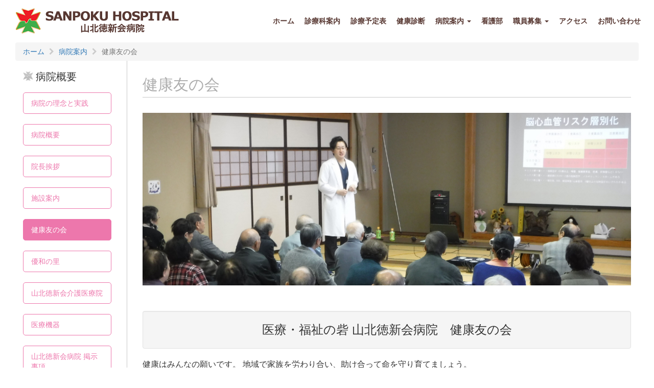

--- FILE ---
content_type: text/html; charset=UTF-8
request_url: https://sanpoku-hp.or.jp/hospital/%E5%81%A5%E5%BA%B7%E5%8F%8B%E3%81%AE%E4%BC%9A/
body_size: 9794
content:
<!DOCTYPE html>
<html lang="ja">
<head>
    <!-- Google Tag Manager -->
    <script>(function(w,d,s,l,i){w[l]=w[l]||[];w[l].push({'gtm.start':
            new Date().getTime(),event:'gtm.js'});var f=d.getElementsByTagName(s)[0],
            j=d.createElement(s),dl=l!='dataLayer'?'&l='+l:'';j.async=true;j.src=
            'https://www.googletagmanager.com/gtm.js?id='+i+dl;f.parentNode.insertBefore(j,f);
        })(window,document,'script','dataLayer','GTM-MVBGD6B');</script>
    <!-- End Google Tag Manager -->
    <meta charset="UTF-8" />
    <meta name="viewport" content="width=device-width, initial-scale=1.0">
    <!--[if lte IE 8]><script src="//html5shiv.googlecode.com/svn/trunk/html5.js"></script><![endif]-->
    
    <link rel="stylesheet" href="https://sanpoku-hp.or.jp/wp-content/themes/sanpokuHp/assets/_bundle.min.css" type="text/css" />
    <link rel="stylesheet" href="https://sanpoku-hp.or.jp/wp-content/themes/sanpokuHp/style.min.css" type="text/css" />
    <link rel="stylesheet" href="https://sanpoku-hp.or.jp/wp-content/themes/sanpokuHp/vendor/font-awesome-4.6.3/font-awesome.min.css" type="text/css" />

    <link rel="shortcut icon" href="https://sanpoku-hp.or.jp/wp-content/themes/sanpokuHp/images/favicon.png" />

    
    	<style>img:is([sizes="auto" i], [sizes^="auto," i]) { contain-intrinsic-size: 3000px 1500px }</style>
	
		<!-- All in One SEO 4.8.5 - aioseo.com -->
		<title>健康友の会 - 徳新会グループ 山北徳新会病院</title>
	<meta name="description" content="医療・福祉の砦 山北徳新会病院 健康友の会健康はみんなの願いです。 地域で家族を労わり合い、助け合って命を守り" />
	<meta name="robots" content="max-image-preview:large" />
	<link rel="canonical" href="https://sanpoku-hp.or.jp/hospital/%e5%81%a5%e5%ba%b7%e5%8f%8b%e3%81%ae%e4%bc%9a/" />
	<meta name="generator" content="All in One SEO (AIOSEO) 4.8.5" />
		<meta property="og:locale" content="ja_JP" />
		<meta property="og:site_name" content="徳新会グループ　山北徳新会病院 - 新潟県村上市にある山北徳新会病院では、いつでも、どこでも、だれもが 最善の医療・看護・介護を受けられる地域社会を目指しています" />
		<meta property="og:type" content="article" />
		<meta property="og:title" content="健康友の会 - 徳新会グループ 山北徳新会病院" />
		<meta property="og:description" content="医療・福祉の砦 山北徳新会病院 健康友の会健康はみんなの願いです。 地域で家族を労わり合い、助け合って命を守り" />
		<meta property="og:url" content="https://sanpoku-hp.or.jp/hospital/%e5%81%a5%e5%ba%b7%e5%8f%8b%e3%81%ae%e4%bc%9a/" />
		<meta property="article:published_time" content="2017-05-21T13:42:46+00:00" />
		<meta property="article:modified_time" content="2024-11-01T06:23:08+00:00" />
		<meta name="twitter:card" content="summary_large_image" />
		<meta name="twitter:title" content="健康友の会 - 徳新会グループ 山北徳新会病院" />
		<meta name="twitter:description" content="医療・福祉の砦 山北徳新会病院 健康友の会健康はみんなの願いです。 地域で家族を労わり合い、助け合って命を守り" />
		<script type="application/ld+json" class="aioseo-schema">
			{"@context":"https:\/\/schema.org","@graph":[{"@type":"BreadcrumbList","@id":"https:\/\/sanpoku-hp.or.jp\/hospital\/%e5%81%a5%e5%ba%b7%e5%8f%8b%e3%81%ae%e4%bc%9a\/#breadcrumblist","itemListElement":[{"@type":"ListItem","@id":"https:\/\/sanpoku-hp.or.jp#listItem","position":1,"name":"Home","item":"https:\/\/sanpoku-hp.or.jp","nextItem":{"@type":"ListItem","@id":"https:\/\/sanpoku-hp.or.jp\/hospital\/#listItem","name":"\u75c5\u9662\u6848\u5185"}},{"@type":"ListItem","@id":"https:\/\/sanpoku-hp.or.jp\/hospital\/#listItem","position":2,"name":"\u75c5\u9662\u6848\u5185","item":"https:\/\/sanpoku-hp.or.jp\/hospital\/","nextItem":{"@type":"ListItem","@id":"https:\/\/sanpoku-hp.or.jp\/hospital\/%e5%81%a5%e5%ba%b7%e5%8f%8b%e3%81%ae%e4%bc%9a\/#listItem","name":"\u5065\u5eb7\u53cb\u306e\u4f1a"},"previousItem":{"@type":"ListItem","@id":"https:\/\/sanpoku-hp.or.jp#listItem","name":"Home"}},{"@type":"ListItem","@id":"https:\/\/sanpoku-hp.or.jp\/hospital\/%e5%81%a5%e5%ba%b7%e5%8f%8b%e3%81%ae%e4%bc%9a\/#listItem","position":3,"name":"\u5065\u5eb7\u53cb\u306e\u4f1a","previousItem":{"@type":"ListItem","@id":"https:\/\/sanpoku-hp.or.jp\/hospital\/#listItem","name":"\u75c5\u9662\u6848\u5185"}}]},{"@type":"Organization","@id":"https:\/\/sanpoku-hp.or.jp\/#organization","name":"\u5fb3\u6d32\u4f1a\u30b0\u30eb\u30fc\u30d7\u3000\u5c71\u5317\u5fb3\u6d32\u4f1a\u75c5\u9662","description":"\u65b0\u6f5f\u770c\u6751\u4e0a\u5e02\u306b\u3042\u308b\u5c71\u5317\u5fb3\u65b0\u4f1a\u75c5\u9662\u3067\u306f\u3001\u3044\u3064\u3067\u3082\u3001\u3069\u3053\u3067\u3082\u3001\u3060\u308c\u3082\u304c \u6700\u5584\u306e\u533b\u7642\u30fb\u770b\u8b77\u30fb\u4ecb\u8b77\u3092\u53d7\u3051\u3089\u308c\u308b\u5730\u57df\u793e\u4f1a\u3092\u76ee\u6307\u3057\u3066\u3044\u307e\u3059","url":"https:\/\/sanpoku-hp.or.jp\/"},{"@type":"WebPage","@id":"https:\/\/sanpoku-hp.or.jp\/hospital\/%e5%81%a5%e5%ba%b7%e5%8f%8b%e3%81%ae%e4%bc%9a\/#webpage","url":"https:\/\/sanpoku-hp.or.jp\/hospital\/%e5%81%a5%e5%ba%b7%e5%8f%8b%e3%81%ae%e4%bc%9a\/","name":"\u5065\u5eb7\u53cb\u306e\u4f1a - \u5fb3\u65b0\u4f1a\u30b0\u30eb\u30fc\u30d7 \u5c71\u5317\u5fb3\u65b0\u4f1a\u75c5\u9662","description":"\u533b\u7642\u30fb\u798f\u7949\u306e\u7826 \u5c71\u5317\u5fb3\u65b0\u4f1a\u75c5\u9662 \u5065\u5eb7\u53cb\u306e\u4f1a\u5065\u5eb7\u306f\u307f\u3093\u306a\u306e\u9858\u3044\u3067\u3059\u3002 \u5730\u57df\u3067\u5bb6\u65cf\u3092\u52b4\u308f\u308a\u5408\u3044\u3001\u52a9\u3051\u5408\u3063\u3066\u547d\u3092\u5b88\u308a","inLanguage":"ja","isPartOf":{"@id":"https:\/\/sanpoku-hp.or.jp\/#website"},"breadcrumb":{"@id":"https:\/\/sanpoku-hp.or.jp\/hospital\/%e5%81%a5%e5%ba%b7%e5%8f%8b%e3%81%ae%e4%bc%9a\/#breadcrumblist"},"image":{"@type":"ImageObject","url":"https:\/\/sanpoku-hp.or.jp\/wp-content\/uploads\/2017\/05\/toonokai.jpg","@id":"https:\/\/sanpoku-hp.or.jp\/hospital\/%e5%81%a5%e5%ba%b7%e5%8f%8b%e3%81%ae%e4%bc%9a\/#mainImage","width":1500,"height":530},"primaryImageOfPage":{"@id":"https:\/\/sanpoku-hp.or.jp\/hospital\/%e5%81%a5%e5%ba%b7%e5%8f%8b%e3%81%ae%e4%bc%9a\/#mainImage"},"datePublished":"2017-05-21T22:42:46+09:00","dateModified":"2024-11-01T15:23:08+09:00"},{"@type":"WebSite","@id":"https:\/\/sanpoku-hp.or.jp\/#website","url":"https:\/\/sanpoku-hp.or.jp\/","name":"\u5fb3\u65b0\u4f1a\u30b0\u30eb\u30fc\u30d7\u3000\u5c71\u5317\u5fb3\u65b0\u4f1a\u75c5\u9662","description":"\u65b0\u6f5f\u770c\u6751\u4e0a\u5e02\u306b\u3042\u308b\u5c71\u5317\u5fb3\u65b0\u4f1a\u75c5\u9662\u3067\u306f\u3001\u3044\u3064\u3067\u3082\u3001\u3069\u3053\u3067\u3082\u3001\u3060\u308c\u3082\u304c \u6700\u5584\u306e\u533b\u7642\u30fb\u770b\u8b77\u30fb\u4ecb\u8b77\u3092\u53d7\u3051\u3089\u308c\u308b\u5730\u57df\u793e\u4f1a\u3092\u76ee\u6307\u3057\u3066\u3044\u307e\u3059","inLanguage":"ja","publisher":{"@id":"https:\/\/sanpoku-hp.or.jp\/#organization"}}]}
		</script>
		<!-- All in One SEO -->

<script type="text/javascript">
/* <![CDATA[ */
window._wpemojiSettings = {"baseUrl":"https:\/\/s.w.org\/images\/core\/emoji\/16.0.1\/72x72\/","ext":".png","svgUrl":"https:\/\/s.w.org\/images\/core\/emoji\/16.0.1\/svg\/","svgExt":".svg","source":{"concatemoji":"https:\/\/sanpoku-hp.or.jp\/wp-includes\/js\/wp-emoji-release.min.js?ver=6.8.3"}};
/*! This file is auto-generated */
!function(s,n){var o,i,e;function c(e){try{var t={supportTests:e,timestamp:(new Date).valueOf()};sessionStorage.setItem(o,JSON.stringify(t))}catch(e){}}function p(e,t,n){e.clearRect(0,0,e.canvas.width,e.canvas.height),e.fillText(t,0,0);var t=new Uint32Array(e.getImageData(0,0,e.canvas.width,e.canvas.height).data),a=(e.clearRect(0,0,e.canvas.width,e.canvas.height),e.fillText(n,0,0),new Uint32Array(e.getImageData(0,0,e.canvas.width,e.canvas.height).data));return t.every(function(e,t){return e===a[t]})}function u(e,t){e.clearRect(0,0,e.canvas.width,e.canvas.height),e.fillText(t,0,0);for(var n=e.getImageData(16,16,1,1),a=0;a<n.data.length;a++)if(0!==n.data[a])return!1;return!0}function f(e,t,n,a){switch(t){case"flag":return n(e,"\ud83c\udff3\ufe0f\u200d\u26a7\ufe0f","\ud83c\udff3\ufe0f\u200b\u26a7\ufe0f")?!1:!n(e,"\ud83c\udde8\ud83c\uddf6","\ud83c\udde8\u200b\ud83c\uddf6")&&!n(e,"\ud83c\udff4\udb40\udc67\udb40\udc62\udb40\udc65\udb40\udc6e\udb40\udc67\udb40\udc7f","\ud83c\udff4\u200b\udb40\udc67\u200b\udb40\udc62\u200b\udb40\udc65\u200b\udb40\udc6e\u200b\udb40\udc67\u200b\udb40\udc7f");case"emoji":return!a(e,"\ud83e\udedf")}return!1}function g(e,t,n,a){var r="undefined"!=typeof WorkerGlobalScope&&self instanceof WorkerGlobalScope?new OffscreenCanvas(300,150):s.createElement("canvas"),o=r.getContext("2d",{willReadFrequently:!0}),i=(o.textBaseline="top",o.font="600 32px Arial",{});return e.forEach(function(e){i[e]=t(o,e,n,a)}),i}function t(e){var t=s.createElement("script");t.src=e,t.defer=!0,s.head.appendChild(t)}"undefined"!=typeof Promise&&(o="wpEmojiSettingsSupports",i=["flag","emoji"],n.supports={everything:!0,everythingExceptFlag:!0},e=new Promise(function(e){s.addEventListener("DOMContentLoaded",e,{once:!0})}),new Promise(function(t){var n=function(){try{var e=JSON.parse(sessionStorage.getItem(o));if("object"==typeof e&&"number"==typeof e.timestamp&&(new Date).valueOf()<e.timestamp+604800&&"object"==typeof e.supportTests)return e.supportTests}catch(e){}return null}();if(!n){if("undefined"!=typeof Worker&&"undefined"!=typeof OffscreenCanvas&&"undefined"!=typeof URL&&URL.createObjectURL&&"undefined"!=typeof Blob)try{var e="postMessage("+g.toString()+"("+[JSON.stringify(i),f.toString(),p.toString(),u.toString()].join(",")+"));",a=new Blob([e],{type:"text/javascript"}),r=new Worker(URL.createObjectURL(a),{name:"wpTestEmojiSupports"});return void(r.onmessage=function(e){c(n=e.data),r.terminate(),t(n)})}catch(e){}c(n=g(i,f,p,u))}t(n)}).then(function(e){for(var t in e)n.supports[t]=e[t],n.supports.everything=n.supports.everything&&n.supports[t],"flag"!==t&&(n.supports.everythingExceptFlag=n.supports.everythingExceptFlag&&n.supports[t]);n.supports.everythingExceptFlag=n.supports.everythingExceptFlag&&!n.supports.flag,n.DOMReady=!1,n.readyCallback=function(){n.DOMReady=!0}}).then(function(){return e}).then(function(){var e;n.supports.everything||(n.readyCallback(),(e=n.source||{}).concatemoji?t(e.concatemoji):e.wpemoji&&e.twemoji&&(t(e.twemoji),t(e.wpemoji)))}))}((window,document),window._wpemojiSettings);
/* ]]> */
</script>
<style id='wp-emoji-styles-inline-css' type='text/css'>

	img.wp-smiley, img.emoji {
		display: inline !important;
		border: none !important;
		box-shadow: none !important;
		height: 1em !important;
		width: 1em !important;
		margin: 0 0.07em !important;
		vertical-align: -0.1em !important;
		background: none !important;
		padding: 0 !important;
	}
</style>
<link rel='stylesheet' id='wp-block-library-css' href='https://sanpoku-hp.or.jp/wp-includes/css/dist/block-library/style.min.css?ver=6.8.3' type='text/css' media='all' />
<style id='classic-theme-styles-inline-css' type='text/css'>
/*! This file is auto-generated */
.wp-block-button__link{color:#fff;background-color:#32373c;border-radius:9999px;box-shadow:none;text-decoration:none;padding:calc(.667em + 2px) calc(1.333em + 2px);font-size:1.125em}.wp-block-file__button{background:#32373c;color:#fff;text-decoration:none}
</style>
<style id='global-styles-inline-css' type='text/css'>
:root{--wp--preset--aspect-ratio--square: 1;--wp--preset--aspect-ratio--4-3: 4/3;--wp--preset--aspect-ratio--3-4: 3/4;--wp--preset--aspect-ratio--3-2: 3/2;--wp--preset--aspect-ratio--2-3: 2/3;--wp--preset--aspect-ratio--16-9: 16/9;--wp--preset--aspect-ratio--9-16: 9/16;--wp--preset--color--black: #000000;--wp--preset--color--cyan-bluish-gray: #abb8c3;--wp--preset--color--white: #ffffff;--wp--preset--color--pale-pink: #f78da7;--wp--preset--color--vivid-red: #cf2e2e;--wp--preset--color--luminous-vivid-orange: #ff6900;--wp--preset--color--luminous-vivid-amber: #fcb900;--wp--preset--color--light-green-cyan: #7bdcb5;--wp--preset--color--vivid-green-cyan: #00d084;--wp--preset--color--pale-cyan-blue: #8ed1fc;--wp--preset--color--vivid-cyan-blue: #0693e3;--wp--preset--color--vivid-purple: #9b51e0;--wp--preset--gradient--vivid-cyan-blue-to-vivid-purple: linear-gradient(135deg,rgba(6,147,227,1) 0%,rgb(155,81,224) 100%);--wp--preset--gradient--light-green-cyan-to-vivid-green-cyan: linear-gradient(135deg,rgb(122,220,180) 0%,rgb(0,208,130) 100%);--wp--preset--gradient--luminous-vivid-amber-to-luminous-vivid-orange: linear-gradient(135deg,rgba(252,185,0,1) 0%,rgba(255,105,0,1) 100%);--wp--preset--gradient--luminous-vivid-orange-to-vivid-red: linear-gradient(135deg,rgba(255,105,0,1) 0%,rgb(207,46,46) 100%);--wp--preset--gradient--very-light-gray-to-cyan-bluish-gray: linear-gradient(135deg,rgb(238,238,238) 0%,rgb(169,184,195) 100%);--wp--preset--gradient--cool-to-warm-spectrum: linear-gradient(135deg,rgb(74,234,220) 0%,rgb(151,120,209) 20%,rgb(207,42,186) 40%,rgb(238,44,130) 60%,rgb(251,105,98) 80%,rgb(254,248,76) 100%);--wp--preset--gradient--blush-light-purple: linear-gradient(135deg,rgb(255,206,236) 0%,rgb(152,150,240) 100%);--wp--preset--gradient--blush-bordeaux: linear-gradient(135deg,rgb(254,205,165) 0%,rgb(254,45,45) 50%,rgb(107,0,62) 100%);--wp--preset--gradient--luminous-dusk: linear-gradient(135deg,rgb(255,203,112) 0%,rgb(199,81,192) 50%,rgb(65,88,208) 100%);--wp--preset--gradient--pale-ocean: linear-gradient(135deg,rgb(255,245,203) 0%,rgb(182,227,212) 50%,rgb(51,167,181) 100%);--wp--preset--gradient--electric-grass: linear-gradient(135deg,rgb(202,248,128) 0%,rgb(113,206,126) 100%);--wp--preset--gradient--midnight: linear-gradient(135deg,rgb(2,3,129) 0%,rgb(40,116,252) 100%);--wp--preset--font-size--small: 13px;--wp--preset--font-size--medium: 20px;--wp--preset--font-size--large: 36px;--wp--preset--font-size--x-large: 42px;--wp--preset--spacing--20: 0.44rem;--wp--preset--spacing--30: 0.67rem;--wp--preset--spacing--40: 1rem;--wp--preset--spacing--50: 1.5rem;--wp--preset--spacing--60: 2.25rem;--wp--preset--spacing--70: 3.38rem;--wp--preset--spacing--80: 5.06rem;--wp--preset--shadow--natural: 6px 6px 9px rgba(0, 0, 0, 0.2);--wp--preset--shadow--deep: 12px 12px 50px rgba(0, 0, 0, 0.4);--wp--preset--shadow--sharp: 6px 6px 0px rgba(0, 0, 0, 0.2);--wp--preset--shadow--outlined: 6px 6px 0px -3px rgba(255, 255, 255, 1), 6px 6px rgba(0, 0, 0, 1);--wp--preset--shadow--crisp: 6px 6px 0px rgba(0, 0, 0, 1);}:where(.is-layout-flex){gap: 0.5em;}:where(.is-layout-grid){gap: 0.5em;}body .is-layout-flex{display: flex;}.is-layout-flex{flex-wrap: wrap;align-items: center;}.is-layout-flex > :is(*, div){margin: 0;}body .is-layout-grid{display: grid;}.is-layout-grid > :is(*, div){margin: 0;}:where(.wp-block-columns.is-layout-flex){gap: 2em;}:where(.wp-block-columns.is-layout-grid){gap: 2em;}:where(.wp-block-post-template.is-layout-flex){gap: 1.25em;}:where(.wp-block-post-template.is-layout-grid){gap: 1.25em;}.has-black-color{color: var(--wp--preset--color--black) !important;}.has-cyan-bluish-gray-color{color: var(--wp--preset--color--cyan-bluish-gray) !important;}.has-white-color{color: var(--wp--preset--color--white) !important;}.has-pale-pink-color{color: var(--wp--preset--color--pale-pink) !important;}.has-vivid-red-color{color: var(--wp--preset--color--vivid-red) !important;}.has-luminous-vivid-orange-color{color: var(--wp--preset--color--luminous-vivid-orange) !important;}.has-luminous-vivid-amber-color{color: var(--wp--preset--color--luminous-vivid-amber) !important;}.has-light-green-cyan-color{color: var(--wp--preset--color--light-green-cyan) !important;}.has-vivid-green-cyan-color{color: var(--wp--preset--color--vivid-green-cyan) !important;}.has-pale-cyan-blue-color{color: var(--wp--preset--color--pale-cyan-blue) !important;}.has-vivid-cyan-blue-color{color: var(--wp--preset--color--vivid-cyan-blue) !important;}.has-vivid-purple-color{color: var(--wp--preset--color--vivid-purple) !important;}.has-black-background-color{background-color: var(--wp--preset--color--black) !important;}.has-cyan-bluish-gray-background-color{background-color: var(--wp--preset--color--cyan-bluish-gray) !important;}.has-white-background-color{background-color: var(--wp--preset--color--white) !important;}.has-pale-pink-background-color{background-color: var(--wp--preset--color--pale-pink) !important;}.has-vivid-red-background-color{background-color: var(--wp--preset--color--vivid-red) !important;}.has-luminous-vivid-orange-background-color{background-color: var(--wp--preset--color--luminous-vivid-orange) !important;}.has-luminous-vivid-amber-background-color{background-color: var(--wp--preset--color--luminous-vivid-amber) !important;}.has-light-green-cyan-background-color{background-color: var(--wp--preset--color--light-green-cyan) !important;}.has-vivid-green-cyan-background-color{background-color: var(--wp--preset--color--vivid-green-cyan) !important;}.has-pale-cyan-blue-background-color{background-color: var(--wp--preset--color--pale-cyan-blue) !important;}.has-vivid-cyan-blue-background-color{background-color: var(--wp--preset--color--vivid-cyan-blue) !important;}.has-vivid-purple-background-color{background-color: var(--wp--preset--color--vivid-purple) !important;}.has-black-border-color{border-color: var(--wp--preset--color--black) !important;}.has-cyan-bluish-gray-border-color{border-color: var(--wp--preset--color--cyan-bluish-gray) !important;}.has-white-border-color{border-color: var(--wp--preset--color--white) !important;}.has-pale-pink-border-color{border-color: var(--wp--preset--color--pale-pink) !important;}.has-vivid-red-border-color{border-color: var(--wp--preset--color--vivid-red) !important;}.has-luminous-vivid-orange-border-color{border-color: var(--wp--preset--color--luminous-vivid-orange) !important;}.has-luminous-vivid-amber-border-color{border-color: var(--wp--preset--color--luminous-vivid-amber) !important;}.has-light-green-cyan-border-color{border-color: var(--wp--preset--color--light-green-cyan) !important;}.has-vivid-green-cyan-border-color{border-color: var(--wp--preset--color--vivid-green-cyan) !important;}.has-pale-cyan-blue-border-color{border-color: var(--wp--preset--color--pale-cyan-blue) !important;}.has-vivid-cyan-blue-border-color{border-color: var(--wp--preset--color--vivid-cyan-blue) !important;}.has-vivid-purple-border-color{border-color: var(--wp--preset--color--vivid-purple) !important;}.has-vivid-cyan-blue-to-vivid-purple-gradient-background{background: var(--wp--preset--gradient--vivid-cyan-blue-to-vivid-purple) !important;}.has-light-green-cyan-to-vivid-green-cyan-gradient-background{background: var(--wp--preset--gradient--light-green-cyan-to-vivid-green-cyan) !important;}.has-luminous-vivid-amber-to-luminous-vivid-orange-gradient-background{background: var(--wp--preset--gradient--luminous-vivid-amber-to-luminous-vivid-orange) !important;}.has-luminous-vivid-orange-to-vivid-red-gradient-background{background: var(--wp--preset--gradient--luminous-vivid-orange-to-vivid-red) !important;}.has-very-light-gray-to-cyan-bluish-gray-gradient-background{background: var(--wp--preset--gradient--very-light-gray-to-cyan-bluish-gray) !important;}.has-cool-to-warm-spectrum-gradient-background{background: var(--wp--preset--gradient--cool-to-warm-spectrum) !important;}.has-blush-light-purple-gradient-background{background: var(--wp--preset--gradient--blush-light-purple) !important;}.has-blush-bordeaux-gradient-background{background: var(--wp--preset--gradient--blush-bordeaux) !important;}.has-luminous-dusk-gradient-background{background: var(--wp--preset--gradient--luminous-dusk) !important;}.has-pale-ocean-gradient-background{background: var(--wp--preset--gradient--pale-ocean) !important;}.has-electric-grass-gradient-background{background: var(--wp--preset--gradient--electric-grass) !important;}.has-midnight-gradient-background{background: var(--wp--preset--gradient--midnight) !important;}.has-small-font-size{font-size: var(--wp--preset--font-size--small) !important;}.has-medium-font-size{font-size: var(--wp--preset--font-size--medium) !important;}.has-large-font-size{font-size: var(--wp--preset--font-size--large) !important;}.has-x-large-font-size{font-size: var(--wp--preset--font-size--x-large) !important;}
:where(.wp-block-post-template.is-layout-flex){gap: 1.25em;}:where(.wp-block-post-template.is-layout-grid){gap: 1.25em;}
:where(.wp-block-columns.is-layout-flex){gap: 2em;}:where(.wp-block-columns.is-layout-grid){gap: 2em;}
:root :where(.wp-block-pullquote){font-size: 1.5em;line-height: 1.6;}
</style>
<link rel="https://api.w.org/" href="https://sanpoku-hp.or.jp/wp-json/" /><link rel="EditURI" type="application/rsd+xml" title="RSD" href="https://sanpoku-hp.or.jp/xmlrpc.php?rsd" />
<meta name="generator" content="WordPress 6.8.3" />
<link rel='shortlink' href='https://sanpoku-hp.or.jp/?p=12' />
<link rel="alternate" title="oEmbed (JSON)" type="application/json+oembed" href="https://sanpoku-hp.or.jp/wp-json/oembed/1.0/embed?url=https%3A%2F%2Fsanpoku-hp.or.jp%2Fhospital%2F%25e5%2581%25a5%25e5%25ba%25b7%25e5%258f%258b%25e3%2581%25ae%25e4%25bc%259a%2F" />
<link rel="alternate" title="oEmbed (XML)" type="text/xml+oembed" href="https://sanpoku-hp.or.jp/wp-json/oembed/1.0/embed?url=https%3A%2F%2Fsanpoku-hp.or.jp%2Fhospital%2F%25e5%2581%25a5%25e5%25ba%25b7%25e5%258f%258b%25e3%2581%25ae%25e4%25bc%259a%2F&#038;format=xml" />

</head>
<body>
<!-- Google Tag Manager (noscript) -->
<noscript><iframe src="https://www.googletagmanager.com/ns.html?id=GTM-MVBGD6B"
                  height="0" width="0" style="display:none;visibility:hidden"></iframe></noscript>
<!-- End Google Tag Manager (noscript) -->
<div id="wrapper">

    <header>
        <nav class="navbar navbar-default fixed">
            <div class="navbar-header">
                <button type="button" class="navbar-toggle" data-toggle="collapse" data-target="#gnavi">
                    <span class="sr-only">メニュー</span>
                    <span class="icon-bar"></span>
                    <span class="icon-bar"></span>
                    <span class="icon-bar"></span>
                </button>
                <a href="https://sanpoku-hp.or.jp" class="navbar-brand"><img src="https://sanpoku-hp.or.jp/wp-content/themes/sanpokuHp/images/logo.png" class="img-responsive"></a>
            </div>

            <div id="gnavi" class="collapse navbar-collapse">
                <ul class="nav navbar-nav navbar-right nav-ul-li">
                    <li><a href="https://sanpoku-hp.or.jp">ホーム</a></li>
                    <li><a href="https://sanpoku-hp.or.jp/course/">診療科案内</a></li>
                    <li><a href="https://sanpoku-hp.or.jp/schedule/">診療予定表</a></li>
                    <li><a href="https://sanpoku-hp.or.jp/examination/">健康診断</a></li>
                    <li class="dropdown">
                        <a href="#" class="dropdown-toggle" data-toggle="dropdown" role="button" aria-haspopup="true" aria-expanded="false">病院案内 <span class="caret"></span></a>
                        <ul class="dropdown-menu">
                                                            <li><a href="https://sanpoku-hp.or.jp/hospital/idea/">病院の理念と実践</a></li>
                                                            <li><a href="https://sanpoku-hp.or.jp/hospital/profile/">病院概要</a></li>
                                                            <li><a href="https://sanpoku-hp.or.jp/hospital/message/">院長挨拶</a></li>
                                                            <li><a href="https://sanpoku-hp.or.jp/hospital/facility/">施設案内</a></li>
                                                            <li><a href="https://sanpoku-hp.or.jp/hospital/%e5%81%a5%e5%ba%b7%e5%8f%8b%e3%81%ae%e4%bc%9a/">健康友の会</a></li>
                                                            <li><a href="https://sanpoku-hp.or.jp/hospital/%e5%84%aa%e5%92%8c%e3%81%ae%e9%87%8c/">優和の里</a></li>
                                                            <li><a href="https://sanpoku-hp.or.jp/hospital/kaigoiryouin/">山北徳新会介護医療院</a></li>
                                                            <li><a href="https://sanpoku-hp.or.jp/hospital/%e5%8c%bb%e7%99%82%e6%a9%9f%e5%99%a8/">医療機器</a></li>
                                                            <li><a href="https://sanpoku-hp.or.jp/hospital/hospital-posting/">山北徳新会病院 掲示事項</a></li>
                                                            <li><a href="https://sanpoku-hp.or.jp/hospital/senior-care-center-posting/">山北徳新会介護センター 掲示事項</a></li>
                                                    </ul>
                    </li>
<!--                    <li><a href="--><!--/home-care/">在宅医療</a></li>-->
                    <li><a href="https://www.sanpoku-nurse.jp/" target="_blank">看護部</a></li>
                    <li class="dropdown">
                        <a href="#" class="dropdown-toggle" data-toggle="dropdown" role="button" aria-haspopup="true" aria-expanded="false">職員募集 <span class="caret"></span></a>
                        <ul class="dropdown-menu">
                                                            <li><a href="https://sanpoku-hp.or.jp/recruit/31/">医師（常勤医）</a></li>
                                                            <li><a href="https://sanpoku-hp.or.jp/recruit/%e8%96%ac%e5%89%a4%e5%b8%ab/">薬剤師</a></li>
                                                            <li><a href="https://sanpoku-hp.or.jp/recruit/%e7%9c%8b%e8%ad%b7%e5%b8%ab/">看護師</a></li>
                                                            <li><a href="https://sanpoku-hp.or.jp/recruit/%e5%87%86%e7%9c%8b%e8%ad%b7%e5%b8%ab/">准看護師</a></li>
                                                            <li><a href="https://sanpoku-hp.or.jp/recruit/resume/">徳洲会グループ統一様式 履歴書 職務経歴書ダウンロード</a></li>
                                                    </ul>
                    </li>
                    <li><a href="https://sanpoku-hp.or.jp/access/">アクセス</a></li>
                    <li><a href="https://sanpoku-hp.or.jp/contact/">お問い合わせ</a></li>
                </ul>
            </div>
        </nav>
    </header>

<section class="hp-breadcrumb-area">
    <ol itemscope itemtype="http://schema.org/BreadcrumbList" class="breadcrumb breadcrumb-block">
        <li itemprop="itemListElement" itemscope itemtype="http://schema.org/ListItem" class="breadcrumb-item">
            <a itemscope itemtype="http://schema.org/Thing" itemprop="item" href="https://sanpoku-hp.or.jp">
                <span itemprop="name">ホーム</span></a><meta itemprop="position" content="1" />
        </li>
        <li itemprop="itemListElement" itemscope itemtype="http://schema.org/ListItem" class="breadcrumb-item">
            <a itemscope itemtype="http://schema.org/Thing" itemprop="item" href="https://sanpoku-hp.or.jp/hospital/">
                <span itemprop="name">病院案内</span></a><meta itemprop="position" content="2" />
        </li>
        <li itemprop="itemListElement" itemscope itemtype="http://schema.org/ListItem" class="breadcrumb-item active content-change">
            <span itemprop="name">健康友の会</span><meta itemprop="position" content="3" />
        </li>
    </ol>
</section>


<section class="hp-overview">
    <div class="container-fluid">
        <div class="row">


            <div class="col-lg-10 col-lg-push-2 col-sm-9 col-sm-push-3 col-xs-12">
                <main id="idea-performance">
                                            <h1>健康友の会</h1>
                                                                            <div class="idea-image-block">
                                <img src="https://sanpoku-hp.or.jp/wp-content/uploads/2017/05/toonokai.jpg" class="img-responsive center-block">
                            </div>
                        
                        <div class="main_content hospitalDetail">
                            <div class="well hospitalWell">医療・福祉の砦 山北徳新会病院　健康友の会</div><p>健康はみんなの願いです。 地域で家族を労わり合い、助け合って命を守り育てましょう。</p><h2>医療講演・無料健康相談</h2><p>健康友の会では病気や健康について専門のスタッフによる「無料健康教室」を開催しております。 お気軽に御参加下さい。</p><h2>無料送迎バス</h2><p>健康友の会会員の皆様に、診療時間に合わせ各地区からの無料送迎バスを運行しております。</p>                        </div>

                        <div class="main_content hospitalDetail">
                                                    </div>


                        
                                    </main>
            </div>

            <div class="col-lg-2 col-lg-pull-10 col-sm-3 col-sm-pull-9 col-xs-12">
                <aside class="sidebar-block">
                    <h5>病院概要</h5>
                    <div class="list-group">
                                                                                                            <a href="https://sanpoku-hp.or.jp/hospital/idea/" class="list-group-item list-group-item-action list-block">病院の理念と実践</a>
                                                                                                                <a href="https://sanpoku-hp.or.jp/hospital/profile/" class="list-group-item list-group-item-action list-block">病院概要</a>
                                                                                                                <a href="https://sanpoku-hp.or.jp/hospital/message/" class="list-group-item list-group-item-action list-block">院長挨拶</a>
                                                                                                                <a href="https://sanpoku-hp.or.jp/hospital/facility/" class="list-group-item list-group-item-action list-block">施設案内</a>
                                                                                                                <a class="list-group-item active list-top list-block">健康友の会</a>
                                                                                                                <a href="https://sanpoku-hp.or.jp/hospital/%e5%84%aa%e5%92%8c%e3%81%ae%e9%87%8c/" class="list-group-item list-group-item-action list-block">優和の里</a>
                                                                                                                <a href="https://sanpoku-hp.or.jp/hospital/kaigoiryouin/" class="list-group-item list-group-item-action list-block">山北徳新会介護医療院</a>
                                                                                                                <a href="https://sanpoku-hp.or.jp/hospital/%e5%8c%bb%e7%99%82%e6%a9%9f%e5%99%a8/" class="list-group-item list-group-item-action list-block">医療機器</a>
                                                                                                                <a href="https://sanpoku-hp.or.jp/hospital/hospital-posting/" class="list-group-item list-group-item-action list-block">山北徳新会病院 掲示事項</a>
                                                                                                                <a href="https://sanpoku-hp.or.jp/hospital/senior-care-center-posting/" class="list-group-item list-group-item-action list-block">山北徳新会介護センター 掲示事項</a>
                                                                        </div>
                </aside>
            </div>


        </div>
    </div>

</section>



    <section class="contact contactPage">
    <p class="ttl">山北徳新会病院への<br class="visible-xs">お問い合わせはこちら</p>

    <div class="container">
        <div class="row">
            <div class="col-sm-6">

                <dl>
                    <dt>パソコンやスマートフォンの場合</dt>
                    <dd><a href="https://sanpoku-hp.or.jp/contact/" class="btn btnContact btn3">お問い合わせフォーム</a></dd>
                </dl>

            </div>
            <div class="col-sm-6">
                <dl>
                    <dt>お電話の場合</dt>
                    <dd>
                        <p class="tel">tel.<a href="tel:0254605555">0254-60-5555</a></p>
                        <p class="time">24時間受付</p>
                    </dd>
                </dl>
            </div>
        </div>
    </div>
</section>



</div>

<section>
    <div class="container">
        <div class="row">
            <div class="col-xs-12">
                <figure class="hidden-xs">
                    <div class="row">
                        <div class="col-md-8 text-right">
                            <a href="https://www.skuniv.jp/" target="_blank">
                                <img src="https://sanpoku-hp.or.jp/wp-content/themes/sanpokuHp/images/banner/728_90.png" class="img-responsive center-block mb20" />
                            </a>
                        </div>
                        <div class="col-md-4 text-left">
                            <a href="https://www.touhoku-nurse.com/" target="_blank">
                                <img src="https://sanpoku-hp.or.jp/wp-content/themes/sanpokuHp/images/banner/bnr_tohoku-nurse.jpg" class="img-responsive center-block mb20" />
                            </a>
                        </div>
                    </div>
                </figure>
                <figure class="visible-xs">
                    <a href="https://www.skuniv.jp/" target="_blank">
                        <img src="https://sanpoku-hp.or.jp/wp-content/themes/sanpokuHp/images/banner/300_300_A.png" class="img-responsive center-block mb20" />
                    </a>
                    <br />
                    <a href="https://www.touhoku-nurse.com/" target="_blank">
                        <img src="https://sanpoku-hp.or.jp/wp-content/themes/sanpokuHp/images/banner/bnr_tohoku-nurse.jpg" class="img-responsive center-block mb20" />
                    </a>
                </figure>
            </div>
        </div>
    </div>
</section>

<footer>

    <div class="container">
        <div class="row">
            <div class="col-lg-offset-3 col-lg-6 col-sm-12 col-xs-12">

                <div class="row">
                    <div class="col-lg-2 col-sm-2 col-xs-12">
                        <div class="footerLeftLogo">
                            <img src="https://sanpoku-hp.or.jp/wp-content/themes/sanpokuHp/images/foot_logo_2.png" class="img-responsive center-block">
                        </div>
                    </div>
                    <div class="col-lg-10 col-sm-10 col-xs-12">
                        <dl>
                            <dt>
                                医療法人　徳新会　<span class="address">〒959-3942 新潟県村上市勝木 1340-1</span>
                            </dt>
                            <dd class="borderBottom">
                                <div class="row">
                                    <div class="col-xs-12">
                                        山北徳新会病院 <span class="hidden-xs">/</span><br class="hidden-lg hidden-md"> 山北徳新会病院介護医療院
                                    </div>
                                </div>
                                <div class="row">
                                    <div class="col-lg-5 col-sm-4 col-xs-12">
                                    </div>
                                    <div class="col-lg-7 col-sm-8 col-xs-12">
                                        <a href="tel:0254605555">
                                            0254-60-5555
                                        </a>
                                    </div>
                                </div>
                            </dd>
                        </dl>
                        <dl>
                            <dt>
                                介護老人保健施設
                            </dt>
                            <dd>
                                <div class="row">
                                    <div class="col-lg-5 col-sm-4 col-xs-12">
                                        優和の里
                                    </div>
                                    <div class="col-lg-7 col-sm-8 col-xs-12">
                                        <a href="tel:0254605000">
                                            0254-60-5000
                                        </a>
                                    </div>
                                </div>
                            </dd>
                        </dl>
                    </div>
                </div>

            </div>
        </div>
    </div>

    <div class="list-group">
        <a href="https://sanpoku-hp.or.jp" class="list-group-item footer-list">ホーム</a>
        <a href="https://sanpoku-hp.or.jp/course/" class="list-group-item footer-list">診療科案内</a>
        <a href="https://sanpoku-hp.or.jp/examination/" class="list-group-item footer-list">企業健診</a>
        <a href="https://sanpoku-hp.or.jp/hospital/" class="list-group-item footer-list">病院案内</a>
        <a href="https://sanpoku-hp.or.jp/home-care/" class="list-group-item footer-list">在宅医療</a>
        <a href="https://sanpoku-hp.or.jp/schedule/" class="list-group-item footer-list">診療予定表</a>
        <a href="https://sanpoku-hp.or.jp/information/" class="list-group-item footer-list">お知らせ・ニュース</a>
        <a href="https://sanpoku-hp.or.jp/column/" class="list-group-item footer-list">コラム</a>
        <a href="https://sanpoku-hp.or.jp/access/" class="list-group-item footer-list">アクセス</a>
        <a href="https://sanpoku-hp.or.jp/contact/" class="list-group-item footer-list">お問い合わせ</a>
        <a href="https://sanpoku-hp.or.jp/staff" class="list-group-item footer-list">職員専用ページ</a>

    </div>

</footer>

<div class="copyright">© sanpoku tokushukai All Right Reserved.</div>

<p id="page-top"><a href="#wrapper">PAGE TOP</a></p>

<script src="https://sanpoku-hp.or.jp/wp-content/themes/sanpokuHp/assets/js/_bundle.min.js"></script>

<!--ページの先頭へ戻る-->
<script type="text/javascript">


    $(function() {
        var showFlag = false;
        var topBtn = $('#page-top');
        topBtn.css('bottom', '-100px');
        var showFlag = false;
        //スクロールが100に達したらボタン表示
        $(window).scroll(function () {
            if ($(this).scrollTop() > 100) {
                if (showFlag == false) {
                    showFlag = true;
                    topBtn.stop().animate({'bottom' : '20px'}, 200);
                }
            } else {
                if (showFlag) {
                    showFlag = false;
                    topBtn.stop().animate({'bottom' : '-100px'}, 200);
                }
            }
        });
        //スクロールしてトップ
        topBtn.click(function () {
            $('body,html').animate({
                scrollTop: 0
            }, 500);
            return false;
        });

        $('.popup-iframe').magnificPopup({
            type: 'iframe',
            mainClass: 'mfp-fade',
            removalDelay: 200,
            preloader: false
        });

    });
</script>





<script type="speculationrules">
{"prefetch":[{"source":"document","where":{"and":[{"href_matches":"\/*"},{"not":{"href_matches":["\/wp-*.php","\/wp-admin\/*","\/wp-content\/uploads\/*","\/wp-content\/*","\/wp-content\/plugins\/*","\/wp-content\/themes\/sanpokuHp\/*","\/*\\?(.+)"]}},{"not":{"selector_matches":"a[rel~=\"nofollow\"]"}},{"not":{"selector_matches":".no-prefetch, .no-prefetch a"}}]},"eagerness":"conservative"}]}
</script>

</body>
</html>




--- FILE ---
content_type: text/css
request_url: https://sanpoku-hp.or.jp/wp-content/themes/sanpokuHp/style.min.css
body_size: 5369
content:
@charset "UTF-8";html{font-size:inherit;margin-top:0!important}@media screen and (min-width:768px){html{margin-top:13px!important}}body{font-family:"メイリオ",Meiryo,Avenir,"Open Sans","Helvetica Neue",Helvetica,Arial,Verdana,Roboto,"游ゴシック","Yu Gothic","游ゴシック体",YuGothic,"ヒラギノ角ゴ Pro W3","Hiragino Kaku Gothic Pro","Meiryo UI","ＭＳ Ｐゴシック","MS PGothic",sans-serif}.navbar-default{background-color:rgba(255,255,255,.8);border-color:#fff}.navbar-brand{padding:10px;height:auto}@media (min-width:768px){.navbar-brand{padding:0 0 0 30px}}.navbar-brand img{width:200px}@media (min-width:1163px){.navbar-brand img{width:auto}}.navbar-default .navbar-nav>li>a{color:#573731;font-weight:700}.navbar-default .navbar-nav>li>a:focus,.navbar-default .navbar-nav>li>a:hover{color:#573731;border-bottom:0 solid #573731}@media (min-width:768px){.navbar-default .navbar-nav>li>a:focus,.navbar-default .navbar-nav>li>a:hover{border-bottom:5px solid #573731}}.nav>li>a{padding:10px 15px;margin:0 0}@media (min-width:768px){.nav>li>a{padding:5px 0 5px;margin:10px 10px 5px}}@media (max-width:1163px) and (min-width:991px){.nav>li>a{font-size:12px;font-size:.75rem}}.navbar-nav{padding-right:15px}.fixed{position:fixed;top:0;left:0;margin:0 auto;padding:0 0;width:100%;z-index:10000;background-color:rgba(255,255,255,.8)}@media (min-width:768px){.fixed{padding:15px 0}}.nav-ul-li{list-style:none}@media (max-width:991px){.navbar-header{float:none}.navbar-toggle{display:block}.navbar-collapse{border-top:1px solid transparent;box-shadow:inset 0 1px 0 rgba(255,255,255,.1)}.navbar-collapse.collapse{display:none!important}.navbar-nav{float:none!important;margin:7.5px -15px}.navbar-nav>li{float:none}.navbar-nav>li>a{padding-top:10px;padding-bottom:10px}.navbar-text{float:none;margin:15px 0}.navbar-collapse.collapse.in{display:block!important}.collapsing{overflow:hidden!important}}.btnContact{width:100%;padding:10px;background:#ffbf00;color:#fff;text-align:center;display:block;text-decoration:none;font-weight:700;font-size:16px;font-size:1rem}@media screen and (min-width:768px){.btnContact{font-size:24px;font-size:1.5rem;padding:20px}}.btnContact:hover{text-decoration:none;background:#ffbf00;color:#fff}.btn3{margin:0 0 5px 0;display:inline-block;border-radius:5px;box-shadow:0 5px #e3ac00;border-bottom:1px solid #fcd45d}.btn3:hover{margin:5px 0 0 0;box-shadow:none;color:#fff}.btnHospitalArchive{text-align:left;font-size:16px;font-size:1rem}@media screen and (min-width:768px){.btnHospitalArchive{font-size:24px;font-size:1.5rem;padding:20px 20px}}.btnHospitalArchive i{color:#ed77ac}.btnColumnBack{border-color:#ed77ac;color:#ed77ac}.btnHomeCare{background-color:#ed8ec0;border-color:#ed65a2}.btnScheduleArchive{padding:10px;display:block;border:1px solid #ddd;text-align:left;color:#ed77ac;-webkit-border-radius:10px;-moz-border-radius:10px;-ms-border-radius:10px;border-radius:10px;font-size:18px;font-size:1.125rem}@media only screen and (max-width:768px){.btnScheduleArchive{font-size:8px;font-size:.5rem}}.btnScheduleArchive:hover{text-decoration:none;background-color:#eee}footer{background-color:#f5f5f5;padding:20px 15px 20px}@media screen and (min-width:768px){footer{padding:40px 60px 20px}}@media only screen and (max-width:768px){footer .footerLeftLogo{margin-bottom:10px}}@media only screen and (min-width:768px) and (max-width:1108px){footer .footerLeftLogo{height:100px;display:table-cell;vertical-align:middle}}@media only screen and (min-width:1108px){footer .footerLeftLogo{height:110px;display:table-cell;vertical-align:middle}}footer dl{color:#573731;margin-bottom:0}@media only screen and (min-width:1108px){footer dl dt{font-size:15px;font-size:.9375rem;padding-bottom:5px}}@media only screen and (max-width:768px){footer dl dt span.address{font-size:13px;font-size:.8125rem;display:block}}@media only screen and (max-width:768px){footer dl dd{font-weight:700;font-size:20px;font-size:1.25rem;margin-bottom:10px}}@media only screen and (min-width:768px) and (max-width:1108px){footer dl dd{font-size:20px;font-size:1.25rem;margin-bottom:10px}}@media only screen and (min-width:1108px){footer dl dd{font-size:22px;font-size:1.375rem;margin-bottom:10px}}footer dl dd a{color:#573731}@media only screen and (max-width:768px){footer dl dd a{text-decoration:underline}}@media only screen and (max-width:768px){footer dl dd a:before{font-family:Fontawesome;content:" \f098 "}}@media only screen and (min-width:1108px){footer dl dd.borderBottom{border-bottom:1px solid #c5c5c5}}a.list-group-item:focus,a.list-group-item:hover,button.list-group-item:focus,button.list-group-item:hover{color:#ed77ac}.footer-list{position:relative;display:block;padding:10px 15px;margin-bottom:-1px;margin-right:0;background-color:#fff;border:1px solid #ddd;line-height:1;text-align:left}.footer-list a{color:#989898}@media screen and (min-width:980px){.footer-list{display:inline;padding:5px 0;margin-bottom:10px;margin-right:30px;background-color:#f5f5f5;border:none;line-height:3}}.copyright{text-align:center;color:#fff;background:#573731;font-size:6px;font-size:.375rem;padding:10px 60px 10px}@media screen and (min-width:768px){.copyright{font-size:12px;font-size:.75rem;text-align:right}}.clearfix:after{content:" ";display:block;clear:both}.mb5{margin-bottom:5px}.mt5{margin-top:5px}.mb10{margin-bottom:10px}.mt10{margin-top:10px}.mb15{margin-bottom:15px}.mt15{margin-top:15px}.mb20{margin-bottom:20px}.mt20{margin-top:20px}.mb25{margin-bottom:25px}.mt25{margin-top:25px}.mb30{margin-bottom:30px}.mt30{margin-top:30px}.mb35{margin-bottom:35px}.mt35{margin-top:35px}.mb40{margin-bottom:40px}.mt40{margin-top:40px}.eyeCatch{background-image:url(images/icatch.png);background-size:cover;background-position:center;position:relative;display:block;display:-webkit-flex;display:flex;-webkit-align-items:center;align-items:center;max-width:100%;margin-top:50px;height:300px}@media (min-width:768px){.eyeCatch{margin-top:70px}}@media (min-width:768px){.eyeCatch{height:600px}}.eyeCatch p{color:#fff;padding:0 20px;width:auto;line-height:1.5;font-weight:700;width:500px;font-size:18px;font-size:1.125rem;text-shadow:2px 2px 3px rgba(0,0,0,.3)}@media screen and (min-width:768px){.eyeCatch p{font-size:30px;font-size:1.875rem;padding:0 0 0 50px;line-height:1.5}}.eyeCatch p span{font-weight:100;font-size:14px;font-size:.875rem;text-shadow:none}@media screen and (min-width:768px){.eyeCatch p span{font-size:18px;font-size:1.125rem}}.about p.ttl{text-align:center;color:#989898;font-size:16px;font-size:1rem;font-weight:700;padding:20px 0 10px}@media screen and (min-width:768px){.about p.ttl{font-size:24px;font-size:1.5rem;padding:60px 0 50px}}.about_area{padding:0 15px}@media screen and (min-width:768px){.about_area{padding:0 30px}}.about_area p{text-align:center;color:#989898;font-size:12px;font-size:.75rem;font-weight:700;padding:10px 0}@media screen and (min-width:768px){.about_area p{font-size:16px;font-size:1rem;padding:20px 0}}.about_area a:hover img{opacity:.7;-ms-filter:"alpha(opacity=70)"}.f_right{float:right}.contact{border-top:1px solid #c5c5c5;border-bottom:1px solid #c5c5c5;padding:20px 0 10px;margin-top:30px;margin-bottom:30px}@media screen and (min-width:768px){.contact{padding:50px 0 40px;margin-top:60px;margin-bottom:60px}}@media screen and (min-width:768px){.contact.contactPage{margin-top:0}}.contact p.ttl{text-align:center;color:#989898;font-size:16px;font-size:1rem;font-weight:700;padding:0 0 10px}@media screen and (min-width:768px){.contact p.ttl{font-size:24px;font-size:1.5rem;padding:0 0 30px}}.contact dl{text-align:center}.contact dl dt{font-size:14px;font-size:.875rem;color:#573731;margin-bottom:10px}@media screen and (min-width:768px){.contact dl dt{font-size:18px;font-size:1.125rem;margin-bottom:20px}}.contact dl dd p.tel{font-size:24px;font-size:1.5rem;font-weight:700;color:#ed77ac}@media screen and (min-width:768px){.contact dl dd p.tel{font-size:48px;font-size:3rem}}.contact dl dd p.tel a{color:#ed77ac}.contact dl dd p.tel a:hover{color:#ed77ac}.contact dl dd p.time{font-size:12px;font-size:.75rem;color:#858484}@media screen and (min-width:768px){.contact dl dd p.time{font-size:16px;font-size:1rem}}h2.contactFormTitle{text-align:center}.inquiryContact label.checkboxList{font-weight:400;display:block}.inquiryContact .contactTitle{font-size:15px;font-size:.9375rem;font-weight:700}.inquiryContact .required{color:red}.inquiryContact .checkbox{display:inline-block}.news_column{padding:20px 0 0 15px}@media screen and (min-width:768px){.news_column{padding:40px 0 100px 30px}}.news_area{padding-right:15px;margin-bottom:30px}@media screen and (min-width:768px){.news_area{padding-right:30px;margin-bottom:0}}ul.cf{border-bottom:3px solid #573731;padding-bottom:10px;list-style:none;margin-bottom:10px}@media screen and (min-width:768px){ul.cf{margin-bottom:20px}}ul.cf .f_left{float:left;font-size:14px;font-size:.875rem;color:#573731}@media screen and (min-width:768px){ul.cf .f_left{font-size:24px;font-size:1.5rem}}ul.cf .f_right{float:right;margin-top:0}@media screen and (min-width:768px){ul.cf .f_right{margin-top:10px}}ul.cf .f_right a{color:#989898;font-size:8px;font-size:.5rem;padding:3px 10px}@media screen and (min-width:768px){ul.cf .f_right a{font-size:12px;font-size:.75rem}}ul.cf .f_right a:hover{color:#ed77ac;text-decoration:none}.cf::after{content:"";display:table;clear:both}dl.news_contents{border-bottom:1px dashed #a7a7a7;padding:5px 0 10px;margin-bottom:10px;font-size:12px;font-size:.75rem;color:#989898}@media screen and (min-width:768px){dl.news_contents{padding:15px 0 30px;font-size:14px;font-size:.875rem}}dl.news_contents dt{margin:0}@media screen and (min-width:768px){dl.news_contents dt{margin:0 0 15px 0}}dl.news_contents dd{margin-left:0}dl.news_contents dd a{color:#989898;text-decoration:underline}dl.news_contents dd a:hover{text-decoration:none;color:#ed77ac}#page-top{position:fixed;bottom:20px;right:20px;font-size:77%}#page-top a{background:#573731;text-decoration:none;color:#fff;width:100px;padding:10px 0;text-align:center;display:block;border-radius:5px}@media screen and (min-width:768px){#page-top a{padding:30px 0}}#page-top a:hover{text-decoration:none;background:#774b42}.movie{background-image:url(images/movie2.png);background-size:cover;background-position:top;position:relative;background-repeat:no-repeat;height:350px;margin:0 15px 40px;padding:0 15px;-webkit-align-items:center;align-items:center;-webkit-justify-content:center;justify-content:center}@media screen and (min-width:768px){.movie{height:560px;margin:0 30px 80px}}p.movie_ttl{padding-top:20px;color:#fff;font-size:20px;font-size:1.25rem;font-weight:700;text-align:center}@media screen and (min-width:768px){p.movie_ttl{font-size:36px;font-size:2.25rem;padding-top:150px}}p.movie_lead{line-height:2;text-align:center;color:#fff;font-size:10px;font-size:.625rem}@media screen and (min-width:768px){p.movie_lead{font-size:16px;font-size:1rem}}.movie_btn{width:100%;padding:10px 0;background:0 0;color:#fff;margin:10px auto 0;text-align:center;display:block;text-decoration:none;font-size:14px;font-size:.875rem;border:3px solid #fff}.movie_btn i{margin-right:20px}@media screen and (min-width:768px){.movie_btn{width:20%;font-size:18px;font-size:1.125rem;border:5px solid #fff;margin:40px auto 0;padding:20px 0}}.movie_btn:hover{text-decoration:none;background:#ffbf00;color:#000;border:3px solid #e3ac00}@media screen and (min-width:768px){.movie_btn:hover{border:5px solid #e3ac00}}.hp-breadcrumb-area{margin-top:70px}@media only screen and (min-width:768px) and (max-width:1108px){.hp-breadcrumb-area{margin-top:114px}}@media only screen and (max-width:768px){.hp-breadcrumb-area{margin-top:53px;font-size:11px}}.hp-breadcrumb-area .breadcrumb-block{margin-bottom:0}.hp-breadcrumb-area .breadcrumb>li+li:before{content:" \f054 ";font-family:Fontawesome}html{height:100%}body{height:100%}body>#idea-performance{height:auto}@media only screen and (max-width:768px){.hp-overview hr{margin-top:10px}}.hp-overview ul{margin-bottom:50px;list-style:none}@media only screen and (max-width:768px){.hp-overview ul{margin-bottom:25px}}.hp-overview ul li{font-size:15px;margin:2px 0}@media only screen and (max-width:768px){.hp-overview ul li{font-size:11px}}@media only screen and (max-width:768px){.hp-overview p{font-size:13px}}.hp-overview h1{font-size:30px;color:#adadad;margin-top:0;border-bottom:1px solid #c9c9c9;margin-bottom:30px;padding:0 0 8px}@media only screen and (max-width:768px){.hp-overview h1{font-size:15px;font-size:.9375rem;margin-bottom:20px}}.hp-overview .main_content h2{position:relative;padding:0 0 10px 30px;border-bottom:1px solid #ccc;color:#adadad;font-size:26px;font-size:1.625rem}@media only screen and (max-width:768px){.hp-overview .main_content h2{font-size:13px;font-size:.8125rem}}.hp-overview .main_content h2:after{position:absolute;top:6px;left:.4em;z-index:2;content:'';width:12px;height:12px;background-color:#ed77ac;-webkit-transform:rotate(45deg);transform:rotate(45deg)}@media only screen and (max-width:768px){.hp-overview .main_content h2:after{top:3px;width:10px;height:10px}}.hp-overview .main_content h3{text-align:left;position:relative;font-size:24px;padding:0 0 8px;border-bottom:4px solid #c9c9c9;color:#adadad}@media only screen and (max-width:768px){.hp-overview .main_content h3{font-size:12px;font-size:.75rem}}.hp-overview .main_content h3:after{position:absolute;bottom:-4px;left:0;z-index:2;content:'';width:20%;height:4px;background-color:#ed77ac}.hp-overview .main_content h4{color:#adadad;padding:.25em 0 .25em .75em;border-left:6px solid #ed77ac}@media only screen and (max-width:768px){.hp-overview .main_content h4{font-size:16px}}.hp-overview .main_content h5{font-size:20px;margin-top:30px}@media only screen and (max-width:768px){.hp-overview .main_content h5{font-size:16px}}.hp-overview .archiveInformation ul{border-bottom:3px solid #573731;padding-bottom:10px;list-style:none;margin-bottom:10px}@media screen and (min-width:768px){.hp-overview .archiveInformation ul{margin-bottom:20px}}.hp-overview .archiveInformation ul::after{content:"";display:table;clear:both}.hp-overview .archiveInformation ul dl{border-bottom:1px dashed #a7a7a7;padding:5px 0 10px;margin-bottom:10px;font-size:12px;font-size:.75rem;color:#989898}@media screen and (min-width:768px){.hp-overview .archiveInformation ul dl{padding:15px 0 30px;font-size:14px;font-size:.875rem}}.hp-overview .archiveInformation ul dl dt{margin:0}@media screen and (min-width:768px){.hp-overview .archiveInformation ul dl dt{margin:0 0 15px 0}}.hp-overview .archiveInformation ul dl dd{margin-left:0}.hp-overview .archiveInformation ul dl dd a{color:#989898;text-decoration:underline}.hp-overview .archiveInformation ul dl dd a:hover{text-decoration:none;color:#ed77ac}.hp-overview .archiveColumn li{padding:10px 0 10px 0;border-bottom:1px dashed #a7a7a7}.hp-overview .archiveColumn li h2{margin:0 0 5px 0;padding:0 0 10px 0;border-bottom:1px solid #e5e5e5;font-size:18px;font-size:1.125rem;color:#adadad}@media only screen and (max-width:768px){.hp-overview .archiveColumn li h2{font-size:14px;font-size:.875rem}}.hp-overview .archiveColumn li h2 a{color:#919191}.sidebar-block h5{background-image:url(images/logo_icon.png);background-repeat:no-repeat;background-size:20px 20px;padding-left:25px;font-size:20px;font-size:1.25rem;margin-top:20px}@media only screen and (max-width:768px){.sidebar-block h5{border-bottom:2px solid #ddd}}@media only screen and (max-width:768px){.sidebar-block{padding:0 20px}}.sidebar-block .list-block{margin:20px 0;border-radius:5px;color:#ed77ac;border-color:#ed77ac}.sidebar-block .list-top{background-color:#ed77ac;color:#fff}.sidebar-block .list-top:hover{background-color:#ed77ac;border-color:#ed77ac}#idea-performance{border-left:solid 1px #c9c9c9;padding:30px 0 0 30px;height:100%;min-height:100%}@media only screen and (max-width:768px){#idea-performance{padding:20px 10px 0 10px;border-left:none}}.idea-image-block{margin-bottom:50px}@media only screen and (max-width:768px){.idea-image-block{margin-bottom:35px}}.yuuwaWell{padding-top:0;background-color:#fff}.yuuwaWell h2{border-bottom:2px solid #ed77ac;text-align:center;font-size:18px;font-size:1.125rem}@media only screen and (min-width:1108px){.yuuwaWell h2{font-size:20px;font-size:1.25rem}}.yuuwaWell .yuuwaContent h3{margin:0;text-align:center;font-size:16px;font-size:1rem}@media only screen and (min-width:1108px){.yuuwaWell .yuuwaContent h3{font-size:22px;font-size:1.375rem}}.yuuwaWell .yuuwaContent p{text-align:center;font-size:15px;font-size:.9375rem}@media only screen and (min-width:1108px){.yuuwaWell .yuuwaContent p{font-size:16px;font-size:1rem}}section.mainNoSide{margin-top:20px}section.mainNoSide h1{font-size:30px;color:#adadad;margin-top:0;border-bottom:1px solid #c9c9c9;margin-bottom:30px;padding:0 0 8px}@media only screen and (max-width:768px){section.mainNoSide h1{font-size:19px;margin-bottom:20px}}section.mainNoSide .archiveHospital{padding:0 15px}@media screen and (min-width:768px){section.mainNoSide .archiveHospital{padding:0 30px}}section.mainNoSide .archiveHospital h3{text-align:center;color:#989898;font-size:12px;font-size:.75rem;font-weight:700;padding:10px 0}@media screen and (min-width:768px){section.mainNoSide .archiveHospital h3{font-size:16px;font-size:1rem;padding:20px 0}}section.mainNoSide .archiveHospital a:hover img{opacity:.7;-ms-filter:"alpha(opacity=70)"}.pagination{list-style-type:none;padding-left:0;margin:30px 0}.pagination,.pagination li a{display:flex;flex-wrap:wrap;justify-content:center;align-items:center}.pagination a{font-weight:300;padding-top:1px;text-decoration:none;border:1px solid #ddd;border-left-width:0;min-width:36px;min-height:36px;color:#333}.pagination li:not([class*=current]) a:hover{background-color:#eee}.pagination li:first-of-type a{border-left-width:1px}.pagination li.first span,.pagination li.last span,.pagination li.next span,.pagination li.previous span{position:absolute;top:-9999px;left:-9999px}.pagination li.first a::before,.pagination li.last a::after,.pagination li.next a::after,.pagination li.previous a::before{display:inline-block;font-family:Fontawesome;font-size:inherit;text-rendering:auto;-webkit-font-smoothing:antialiased;-moz-osx-font-smoothing:grayscale;transform:translate(0,0)}.pagination li.first a::before{content:"\f100"}.pagination li.last a::after{content:"\f101"}.pagination li.previous a::before{content:"\f104"}.pagination li.next a::after{content:"\f105"}.pagination li.current a{background-color:#ddd;cursor:default;pointer-events:none}.pagination>li:first-child>a{border-bottom-left-radius:4px;border-top-left-radius:4px}.pagination>li:last-child>a{border-bottom-right-radius:4px;border-top-right-radius:4px}@media only screen and (max-width:680px){.pagination li.first,.pagination li.last{position:absolute;top:-9999px;left:-9999px}.pagination li.previous a{border-left-width:1px}}@media only screen and (max-width:500px){.pagination li{position:absolute;top:-9999px;left:-9999px}.pagination li.current,.pagination li.first,.pagination li.last,.pagination li.next,.pagination li.previous{position:initial;top:initial;left:initial}.pagination li.previous a{border-left-width:0}}@media only screen and (max-width:400px){.pagination li.first,.pagination li.last{position:absolute;top:-9999px;left:-9999px}.pagination li.previous a{border-left-width:1px}}@media only screen and (max-width:240px){.pagination li{width:50%}.pagination li.current{order:2;width:100%;border-left-width:1px}}.hospitalArchive a{color:#555;text-decoration:none}.hospitalArchive a .wellHospital{background-color:#fff}.hospitalArchive a .wellHospital h2{margin:0 0 10px 0;font-size:15px;font-size:.9375rem}@media only screen and (min-width:1108px){.hospitalArchive a .wellHospital h2{font-size:20px;font-size:1.25rem}}.hospitalArchive a .wellHospital:hover{background-color:#f5f5f5}.hospitalArchive a .wellHospital:hover img{-moz-opacity:.8;opacity:.8}.hospitalDetail h2{margin-top:30px}.hospitalDetail ul{margin-left:10px;margin-bottom:10px}.hospitalDetail ul li{font-size:13px;font-size:.8125rem}@media only screen and (min-width:1108px){.hospitalDetail ul li{font-size:16px;font-size:1rem}}.hospitalDetail ul li:before{color:#ccc;content:" \f111  ";font-family:FontAwesome}.hospitalDetail ul.courseList li{margin-right:20px;display:inline-block;font-size:13px;font-size:.8125rem}@media only screen and (min-width:1108px){.hospitalDetail ul.courseList li{font-size:16px;font-size:1rem}}.hospitalDetail ul.courseList li:before{color:#ddd;content:" \f0c8  ";font-family:FontAwesome}.hospitalDetail dl{margin-bottom:10px;padding:5px 0;font-size:13px;font-size:.8125rem;border-bottom:1px dotted #ddd}@media only screen and (min-width:1108px){.hospitalDetail dl{font-size:16px;font-size:1rem}}.hospitalDetail dl dd,.hospitalDetail dl dt{display:inline-block}.hospitalDetail dl dt{width:35%;font-weight:400}@media only screen and (min-width:1108px){.hospitalDetail dl dt{width:20%}}.hospitalDetail dl dt:before{color:#ddd;content:" \f0c8   ";font-family:FontAwesome}.hospitalDetail dl dd{width:55%;padding-left:10px}@media only screen and (min-width:1108px){.hospitalDetail dl dd{width:70%}}.hospitalDetail dl dd:before{color:#ddd;content:" \f101   ";font-family:FontAwesome}.hospitalDetail p{margin-bottom:10px;font-size:13px;font-size:.8125rem}@media only screen and (min-width:1108px){.hospitalDetail p{font-size:16px;font-size:1rem}}.hospitalDetail .hospitalWell{text-align:center;font-size:16px;font-size:1rem}@media only screen and (min-width:1108px){.hospitalDetail .hospitalWell{font-size:24px;font-size:1.5rem}}.schedule table{border-collapse:collapse;text-align:left;line-height:1.5;border-left:1px solid #ccc;width:100%;margin-bottom:25px;table-layout:fixed;color:#555}.schedule table thead th{font-weight:700;border-top:1px solid #ccc;border-right:1px solid #ccc;border-bottom:2px solid #ed77ac;background:#eee}.schedule table tbody th{font-weight:700;vertical-align:top;border-right:1px solid #ccc;border-bottom:1px solid #ccc;background:#ececec}.schedule table td{vertical-align:top;border-right:1px solid #ccc;border-bottom:1px solid #ccc}.schedule table td,.schedule table th{font-size:11px;font-size:.6875rem;padding:5px}@media only screen and (min-width:1108px){.schedule table td,.schedule table th{font-size:18px;font-size:1.125rem;padding:10px}}.schedule table td p,.schedule table th p{margin:0;font-size:11px;font-size:.6875rem}@media only screen and (min-width:1108px){.schedule table td p,.schedule table th p{font-size:18px;font-size:1.125rem}}.pageContent ul{margin-left:10px;margin-bottom:10px}.pageContent ul li{font-size:13px;font-size:.8125rem}@media only screen and (min-width:1108px){.pageContent ul li{font-size:16px;font-size:1rem}}.pageContent ul li:before{color:#ccc;content:" \f111  ";font-family:FontAwesome}.pageContent p{margin-bottom:10px;font-size:13px;font-size:.8125rem}@media only screen and (min-width:1108px){.pageContent p{font-size:16px;font-size:1rem}}.recruitDetail table{width:100%;border-collapse:collapse;text-align:left;line-height:1.5;border-top:1px solid #ccc;border-left:3px solid #9d1552;margin-bottom:20px;font-size:16px;font-size:1rem}@media only screen and (max-width:768px){.recruitDetail table{font-size:15px;font-size:.9375rem}}@media only screen and (max-width:768px){.recruitDetail table tr{display:block}}.recruitDetail table th{width:20%;padding:10px;font-weight:700;vertical-align:top;color:#333;border-right:1px solid #ccc;border-bottom:1px solid #ccc;background-color:#f8f8fa}@media only screen and (max-width:768px){.recruitDetail table th{display:block;width:auto}}.recruitDetail table td{width:80%;padding:10px;vertical-align:top;border-right:1px solid #ccc;border-bottom:1px solid #ccc}@media only screen and (max-width:768px){.recruitDetail table td{display:block;width:auto}}.recruitDetail table td ul{margin:0}.recruitDetail table td ul li{margin:3px 5px;border-bottom:1px dotted #ddd;display:inline-block}.contactForm span.required{margin-left:10px;color:red}.contactForm label.labelTitle{display:block;margin-top:20px}.contactForm .formBtnBlock{margin-top:20px}.contactForm .mwform-checkbox-field.horizontal-item{display:inline-block;width:45%}.mapCanvas{width:100%;background-color:#ddd;height:500px}.homeCare .well{background-color:#ffeff3}.homeCareInquiryWell{padding-top:0;background-color:#fff}.homeCareInquiryWell h2{border-bottom:2px solid #ed77ac;text-align:center;font-size:18px;font-size:1.125rem}@media only screen and (min-width:1108px){.homeCareInquiryWell h2{font-size:20px;font-size:1.25rem}}.homeCareInquiryWell .homCareContent h3{margin:0;text-align:center;font-size:16px;font-size:1rem}@media only screen and (min-width:1108px){.homeCareInquiryWell .homCareContent h3{font-size:22px;font-size:1.375rem}}.homeCareInquiryWell .homCareContent p{text-align:center;font-size:15px;font-size:.9375rem}@media only screen and (min-width:1108px){.homeCareInquiryWell .homCareContent p{font-size:20px;font-size:1.25rem}}strong{font-weight:700}em{font-style:italic}blockquote{background-color:#f7f7f7;display:block;-webkit-margin-before:1em;-webkit-margin-after:1em;-webkit-margin-start:40px;-webkit-margin-end:40px}.aligncenter{display:block;margin:0 auto}.alignright{float:right}.alignleft{float:left}img[class*=attachment-],img[class*=wp-image-]{height:auto;max-width:100%}#wrapper{padding:0 0}@media (min-width:768px){#wrapper{padding:0 30px}}ul{-webkit-padding-start:0;padding-start:0}
/*# sourceMappingURL=maps/style.min.css.map */


--- FILE ---
content_type: text/plain
request_url: https://www.google-analytics.com/j/collect?v=1&_v=j102&a=592823128&t=pageview&_s=1&dl=https%3A%2F%2Fsanpoku-hp.or.jp%2Fhospital%2F%25E5%2581%25A5%25E5%25BA%25B7%25E5%258F%258B%25E3%2581%25AE%25E4%25BC%259A%2F&ul=en-us%40posix&dt=%E5%81%A5%E5%BA%B7%E5%8F%8B%E3%81%AE%E4%BC%9A%20-%20%E5%BE%B3%E6%96%B0%E4%BC%9A%E3%82%B0%E3%83%AB%E3%83%BC%E3%83%97%20%E5%B1%B1%E5%8C%97%E5%BE%B3%E6%96%B0%E4%BC%9A%E7%97%85%E9%99%A2&sr=1280x720&vp=1280x720&_u=YEBAAEABAAAAACAAI~&jid=1268474821&gjid=2136323118&cid=220509361.1767862095&tid=UA-87810287-3&_gid=40483886.1767862095&_r=1&_slc=1&gtm=45He6160n81MVBGD6Bv77092978za200zd77092978&gcd=13l3l3l3l1l1&dma=0&tag_exp=103116026~103200004~104527907~104528500~104684208~104684211~105391253~115938466~115938469~116682877~116988315&z=1902749476
body_size: -450
content:
2,cG-9DBZJZ6TXK